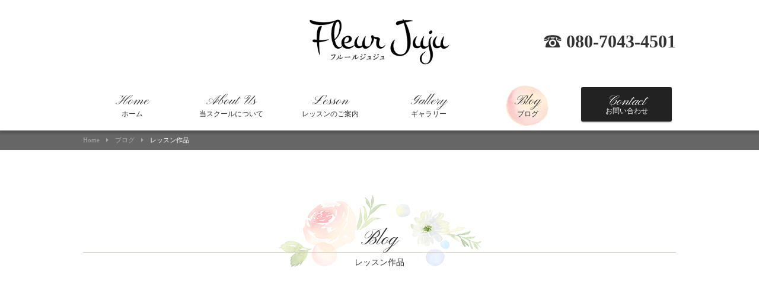

--- FILE ---
content_type: text/html; charset=UTF-8
request_url: https://fleurjuju.info/category/%E3%83%AC%E3%83%83%E3%82%B9%E3%83%B3%E4%BD%9C%E5%93%81/
body_size: 3432
content:
<!DOCTYPE html>
<html dir="ltr" lang="ja">
<head>
<meta charset="UTF-8">
	<meta name="viewport" content="width=1050">
	<meta name="format-detection" content="telephone=no">


<title>レッスン作品 | Fleur Juju</title>
<link rel="shortcut icon" href="https://fleurjuju.info/wp-content/themes/027/favicon.png" />
<link rel="stylesheet" href="https://fleurjuju.info/wp-content/themes/027/style.css" media="all">
<link href="https://fonts.googleapis.com/css?family=Noto+Serif" rel="stylesheet">
<link href="https://fonts.googleapis.com/css?family=Pinyon+Script" rel="stylesheet">
<link rel="stylesheet" href="https://maxcdn.bootstrapcdn.com/font-awesome/4.7.0/css/font-awesome.min.css">
<!--[if lt IE 9]>
<script src="https://fleurjuju.info/wp-content/themes/027/js/html5.js"></script>
<script src="https://fleurjuju.info/wp-content/themes/027/js/css3-mediaqueries.js"></script>
<![endif]-->
<script src="https://fleurjuju.info/wp-content/themes/027/js/jquery.min.js"></script>
<script src="https://fleurjuju.info/wp-content/themes/027/js/slick.min.js"></script>
<script src="https://fleurjuju.info/wp-content/themes/027/js/iscroll.js"></script>
<script src="https://fleurjuju.info/wp-content/themes/027/js/script.js"></script>

<!-- All in One SEO Pack 2.3.13.2 by Michael Torbert of Semper Fi Web Design[183,200] -->
<meta name="robots" content="noindex,follow" />

<link rel="canonical" href="https://fleurjuju.info/category/%e3%83%ac%e3%83%83%e3%82%b9%e3%83%b3%e4%bd%9c%e5%93%81/" />
<!-- /all in one seo pack -->
<link rel='dns-prefetch' href='//s.w.org' />
<link rel='stylesheet' id='sb_instagram_styles-css'  href='https://fleurjuju.info/wp-content/plugins/instagram-feed/css/sb-instagram-2-2.min.css?ver=2.4.5' type='text/css' media='all' />
<link rel='stylesheet' id='wp-block-library-css'  href='https://fleurjuju.info/wp-includes/css/dist/block-library/style.min.css?ver=5.4.18' type='text/css' media='all' />
<link rel='stylesheet' id='wp-pagenavi-css'  href='https://fleurjuju.info/wp-content/plugins/wp-pagenavi/pagenavi-css.css?ver=2.70' type='text/css' media='all' />
<link rel='https://api.w.org/' href='https://fleurjuju.info/wp-json/' />
<style type="text/css">.recentcomments a{display:inline !important;padding:0 !important;margin:0 !important;}</style></head>
<body>

<header class="">
	<section class="head pc">
		<article class="f_box f_h_sb f_center">
			<div class=" f_box">
				<div class="social">
				</div>
			</div>
			<div class="logo f_cc">
				<h1><a href="https://fleurjuju.info/"><img src="https://fleurjuju.info/wp-content/themes/027/img/common/logo_header.png" alt="Fleur Juju"/></a></h1>
				<!-- SP用のロゴ 別途あり -->
			</div>
			<div class="guide f_box f_end f_column">
				<p class="open"></p>
				<p class="tel min f_box f_center"><img src="https://fleurjuju.info/wp-content/themes/027/img/icon/tel.png" width="30" alt="Fleur Juju"/>&nbsp;080-7043-4501</p>
			</div>
		</article>
	</section>
	<section class="gf navigation f_box">
		<nav class="menu trans">
			<div>
				<section class="sp">
					<section class="np cta f_box f_wrap">
	<div class="tel f_box f_h_end">
		<a href="tel:080-7043-4501" class="bg f_cc">
			<div>
				<span>お電話でのお問い合わせ</span>
				<h3 class="min f_box f_center f_h_center"><img src="https://fleurjuju.info/wp-content/themes/027/img/icon/tel.png" width="30" alt="Fleur Juju"/>&nbsp;080-7043-4501</h3>
			</div>
		</a>
	</div>
	<div class="web">
		<a href="https://fleurjuju.info/contact/" class=" f_cc">
			<div>
				<span>メールでのお問い合わせ</span>
				<h3 class="gf tc">Contact <span>≫</span></h3>
			</div>
		</a>
	</div>
</section>				</section>
				<div>
					<a href="https://fleurjuju.info/" class=""><span>Home</span><br><i class="fa fa-caret-right" aria-hidden="true"></i>ホーム</a>
					<a href="https://fleurjuju.info/about/" class=""><span>About Us</span><br><i class="fa fa-caret-right" aria-hidden="true"></i>当スクールについて</a>
					<a href="https://fleurjuju.info/lesson/" class=""><span>Lesson</span><br><i class="fa fa-caret-right" aria-hidden="true"></i>レッスンのご案内</a>
					<a href="https://fleurjuju.info/gallery/" class=""><span>Gallery</span><br><i class="fa fa-caret-right" aria-hidden="true"></i>ギャラリー</a>
					<a href="https://fleurjuju.info/blog/" class="active"><span>Blog</span><br><i class="fa fa-caret-right" aria-hidden="true"></i>ブログ</a>
					<div><a href="https://fleurjuju.info/contact/" class="btn main header"><span>Contact</span><br><i class="fa fa-caret-right" aria-hidden="true"></i>お問い合わせ</a></div>

				</div>
				<section class="sp">
					<div class=" f_box f_h_center">
						<div class="social">
						</div>
					</div>
				</section>
			</div>
		</nav>
	</section>
	<section class="sp navi">
		<nav>
			<div class="f_box f_h_sb f_center">
				<!-- SP header用のロゴ -->
				<h1 id="logo"><a href="https://fleurjuju.info/"><img src="https://fleurjuju.info/wp-content/themes/027/img/common/logo_sp.png" alt="Fleur Juju"/></a></h1>
				<a href="tel:080-7043-4501" class="tel f_cc"><i class="fa fa-phone" aria-hidden="true"></i></a>
				<div class="toggle  f_cc">
					<button class="hamburger hamburger--spin" type="button" id="toggle">
						<span class="hamburger-box">
							<span class="hamburger-inner"></span>
						</span>
					</button>
				</div>
			</div>
		</nav>
	</section>
</header><main>
<nav id="bread">
	<ol class="f_box f_center f_h_start">
		<li class="f_box"><a href="https://fleurjuju.info/">Home</a></li>
		<li><a href="https://fleurjuju.info/blog/">ブログ</a></li>
		<li>レッスン作品</li>
	</ol>
</nav>
<section>
	<article class="scroll" data-type="up">
	<h2 class="gf title">Blog<hr><span>レッスン作品</span></h2>
	</article>
	<article id="post" class="f_box f_res">
		<div class="col w65 scroll" data-type="up">
			<ul class="blog f_box f_res f_wrap">

<li class="col w50s">
	<a href="https://fleurjuju.info/2019/09/05/8%e6%9c%88%e3%82%b1%e3%82%a2%e3%83%8f%e3%82%a6%e3%82%b9lesson/" class="scroll" data-type="up">
	<figure class="blog rad"><img src="https://fleurjuju.info/wp-content/uploads/2019/09/15985705.86735B61CE84928D4C5FF4352397ACE1.19081714-2-300x300.jpg" alt="8月ケアハウスlesson" width="350"/></figure>
	<div class="">
		<p class="f_box f_center"><span class="date min">2019.09.05</span><span class="category">レッスン作品</span></p>
		<h3 class="tl">8月ケアハウスlesson</h3>
	</div>
	</a>
</li>

<li class="col w50s">
	<a href="https://fleurjuju.info/2019/07/24/fleur-juju-%e3%80%8earrangementflower-lesson%e3%80%8f%e3%83%9c%e3%83%a9%e3%83%b3%e3%83%86%e3%82%a3%e3%82%a2/" class="scroll" data-type="up">
	<figure class="blog rad"><img src="https://fleurjuju.info/wp-content/uploads/2019/07/IMG_9665-300x300.jpg" alt="Fleur Juju 7月ケアハウスlesson" width="350"/></figure>
	<div class="">
		<p class="f_box f_center"><span class="date min">2019.07.24</span><span class="category">レッスン作品</span></p>
		<h3 class="tl">Fleur Juju 7月ケアハウスlesson</h3>
	</div>
	</a>
</li>
			</ul>
			<div id="pager" class="f_box f_h_center">
			    			</div>
			<div class="blank"></div>
		</div>
		<div class="side col w30 scroll" data-type="up">
			<div id="category">
				<h3 class="min">カテゴリー</h3>
<ul>


<li><a href="https://fleurjuju.info/category/lesson%e3%81%ae%e3%81%94%e6%a1%88%e5%86%85/">lessonのご案内</a></li>
<li><a href="https://fleurjuju.info/category/lesson%e3%81%ae%e4%bd%9c%e5%93%81/">lessonの作品</a></li>
<li><a href="https://fleurjuju.info/category/campaign/">キャンペーン</a></li>
<li><a href="https://fleurjuju.info/category/blog/">ブログ</a></li>
<li><a href="https://fleurjuju.info/category/%e3%83%ac%e3%83%83%e3%82%b9%e3%83%b3%e4%bd%9c%e5%93%81/">レッスン作品</a></li>
<li><a href="https://fleurjuju.info/category/lesson/">レッスン情報</a></li>
</ul>			</div>
			<div id="recent">
				<h3 class="min">新着記事</h3>
<ul>
		<li>
		<a href="https://fleurjuju.info/2021/01/10/%e3%81%8a%e7%9f%a5%e3%82%89%e3%81%9b/" class="f_box">
			<figure class="rad"><img src="https://fleurjuju.info/wp-content/uploads/2021/01/E3D537DA-7B7C-45BC-A95A-56EE14F61CCD-300x300.jpeg" alt="お知らせ" width="150"/></figure>
			<div>
				<p class="f_box f_center"><span  class="date min">2021.01.10</span><span  class="category">lessonのご案内</span></p>
				<p>お知らせ</p>
			</div>
		</a>
	</li>
		<li>
		<a href="https://fleurjuju.info/2021/01/01/%e8%ac%b9%e8%b3%80%e6%96%b0%e5%b9%b4/" class="f_box">
			<figure class="rad"><img src="https://fleurjuju.info/wp-content/uploads/2021/01/08E826EF-696E-487B-9076-BFB573FD34CF-300x227.jpeg" alt="謹賀新年" width="150"/></figure>
			<div>
				<p class="f_box f_center"><span  class="date min">2021.01.01</span><span  class="category">ブログ</span></p>
				<p>謹賀新年</p>
			</div>
		</a>
	</li>
		<li>
		<a href="https://fleurjuju.info/2020/10/25/2020-10lesson/" class="f_box">
			<figure class="rad"><img src="https://fleurjuju.info/wp-content/uploads/2020/10/4C8D6789-CCA2-4B30-9EB3-6FA5885F48C1-238x300.jpeg" alt="2020.10Lesson" width="150"/></figure>
			<div>
				<p class="f_box f_center"><span  class="date min">2020.10.25</span><span  class="category">lessonの作品</span></p>
				<p>2020.10Lesson</p>
			</div>
		</a>
	</li>
		</ul>
<a href="https://fleurjuju.info/blog/" class="btn main l">新着記事一覧を見る&nbsp;<img src="https://fleurjuju.info/wp-content/themes/027/img/common/arrow.png" alt="治療院" /></a>
<br>			</div>
			<div id="archive">
				<h3 class="min">アーカイブ</h3>
<ul class="min">
	<li><a href='https://fleurjuju.info/2021/01/'>2021.01</a></li>
	<li><a href='https://fleurjuju.info/2020/10/'>2020.10</a></li>
	<li><a href='https://fleurjuju.info/2020/08/'>2020.08</a></li>
	<li><a href='https://fleurjuju.info/2020/07/'>2020.07</a></li>
	<li><a href='https://fleurjuju.info/2020/06/'>2020.06</a></li>
</ul>			</div>
			<div id="search">
				<!-- 検索バー -->
				<form role="search" method="get" id="searchform" action="https://fleurjuju.info/" >
<input type="text" value="" name="s" class="s got" placeholder="ブログ内を検索する" />
<input type="submit" class="searchsubmit" value="検索" />
</form>			</div>
		</div>
	</article>
</section>
</main>
<a href="#toTop" class="toTop"><img src="https://fleurjuju.info/wp-content/themes/027/img/common/to_top.png"  alt="Fleur Juju"/></a>
<section id="cta" class="np">
<section class="np cta f_box f_wrap">
	<div class="tel f_box f_h_end">
		<a href="tel:080-7043-4501" class="bg f_cc">
			<div>
				<span>お電話でのお問い合わせ</span>
				<h3 class="min f_box f_center f_h_center"><img src="https://fleurjuju.info/wp-content/themes/027/img/icon/tel.png" width="30" alt="Fleur Juju"/>&nbsp;080-7043-4501</h3>
			</div>
		</a>
	</div>
	<div class="web">
		<a href="https://fleurjuju.info/contact/" class=" f_cc">
			<div>
				<span>メールでのお問い合わせ</span>
				<h3 class="gf tc">Contact <span>≫</span></h3>
			</div>
		</a>
	</div>
</section></section>
<footer>
	<section class="np">
		<article class="f_box f_h_sb f_center">
			<div class="tl pc">
				<h2 class="logo gf"><img src="https://fleurjuju.info/wp-content/themes/027/img/common/logo_footer.png" alt="Fleur Juju"/></h2>
			</div>
			<nav class="menu gf f_box f_h_center f_wrap">
				<a href="https://fleurjuju.info/"><i class="fa fa-caret-right" aria-hidden="true"></i>ホーム</a>
				<a href="https://fleurjuju.info/about/"><i class="fa fa-caret-right" aria-hidden="true"></i>当スクールについて</a>
				<a href="https://fleurjuju.info/lesson/"><i class="fa fa-caret-right" aria-hidden="true"></i>レッスンのご案内</a>
				<a href="https://fleurjuju.info/gallery/"><i class="fa fa-caret-right" aria-hidden="true"></i>ギャラリー</a>
				<a href="https://fleurjuju.info/blog/"><i class="fa fa-caret-right" aria-hidden="true"></i>ブログ</a>
				<a href="https://fleurjuju.info/contact/"><i class="fa fa-caret-right" aria-hidden="true"></i>お問い合わせ</a>
			</nav>
		</article>
		<article class="f_box f_res">
			<!--<address class="pc">

〒107-0062<br>東京都南青山2-2-15 Win AoyamaビルUCF917<br>
TEL:080-7043-4501
			</address>-->
			<div class="social f_box f_h_sa">
			</div>
		</article>
	<p class="copy">&copy; Fleur Juju</p>
	</section>
</footer>
<!-- Instagram Feed JS -->
<script type="text/javascript">
var sbiajaxurl = "https://fleurjuju.info/wp-admin/admin-ajax.php";
</script>
<script type='text/javascript' src='https://fleurjuju.info/wp-includes/js/wp-embed.min.js?ver=5.4.18'></script>
</body>
</html>